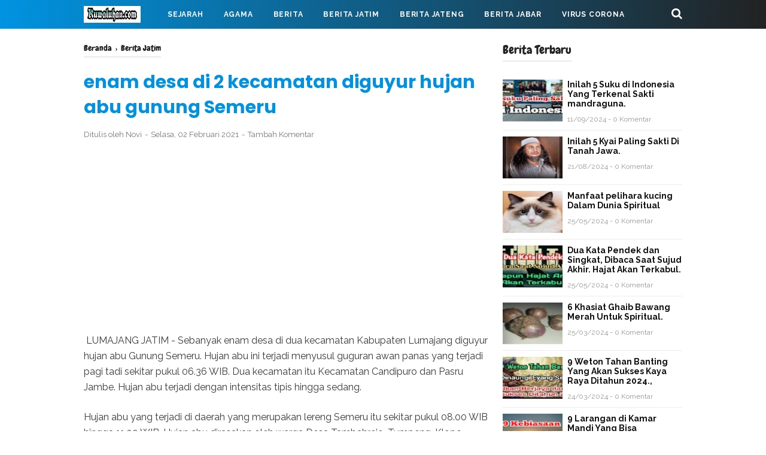

--- FILE ---
content_type: text/html; charset=utf-8
request_url: https://www.google.com/recaptcha/api2/aframe
body_size: 267
content:
<!DOCTYPE HTML><html><head><meta http-equiv="content-type" content="text/html; charset=UTF-8"></head><body><script nonce="BPwAZFnY6pXcaCnaPdG3Jg">/** Anti-fraud and anti-abuse applications only. See google.com/recaptcha */ try{var clients={'sodar':'https://pagead2.googlesyndication.com/pagead/sodar?'};window.addEventListener("message",function(a){try{if(a.source===window.parent){var b=JSON.parse(a.data);var c=clients[b['id']];if(c){var d=document.createElement('img');d.src=c+b['params']+'&rc='+(localStorage.getItem("rc::a")?sessionStorage.getItem("rc::b"):"");window.document.body.appendChild(d);sessionStorage.setItem("rc::e",parseInt(sessionStorage.getItem("rc::e")||0)+1);localStorage.setItem("rc::h",'1769905194801');}}}catch(b){}});window.parent.postMessage("_grecaptcha_ready", "*");}catch(b){}</script></body></html>